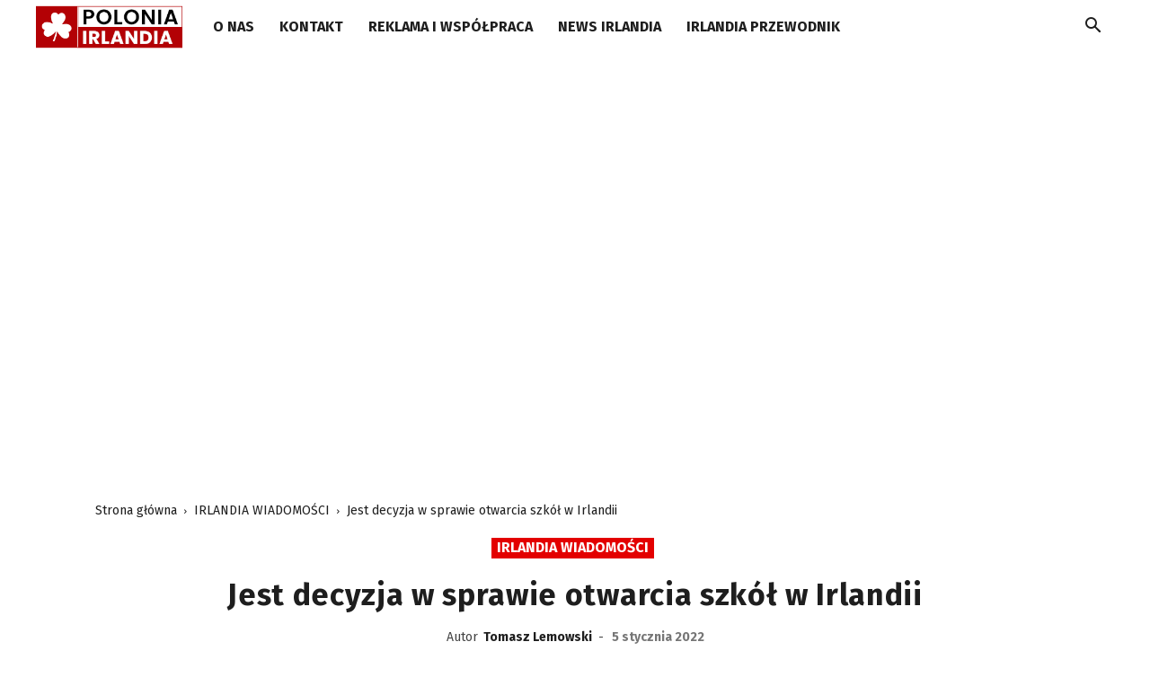

--- FILE ---
content_type: text/html; charset=utf-8
request_url: https://www.google.com/recaptcha/api2/aframe
body_size: 267
content:
<!DOCTYPE HTML><html><head><meta http-equiv="content-type" content="text/html; charset=UTF-8"></head><body><script nonce="hXDUEkpUHZJEQhWv0T37Yg">/** Anti-fraud and anti-abuse applications only. See google.com/recaptcha */ try{var clients={'sodar':'https://pagead2.googlesyndication.com/pagead/sodar?'};window.addEventListener("message",function(a){try{if(a.source===window.parent){var b=JSON.parse(a.data);var c=clients[b['id']];if(c){var d=document.createElement('img');d.src=c+b['params']+'&rc='+(localStorage.getItem("rc::a")?sessionStorage.getItem("rc::b"):"");window.document.body.appendChild(d);sessionStorage.setItem("rc::e",parseInt(sessionStorage.getItem("rc::e")||0)+1);localStorage.setItem("rc::h",'1768845884080');}}}catch(b){}});window.parent.postMessage("_grecaptcha_ready", "*");}catch(b){}</script></body></html>